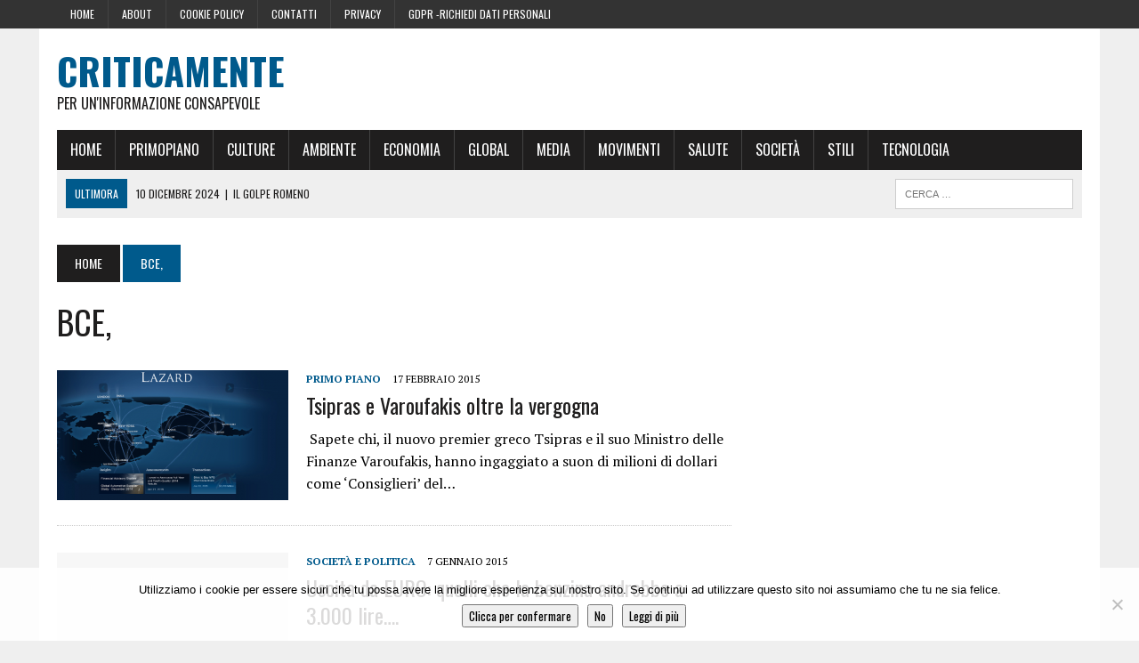

--- FILE ---
content_type: text/html; charset=UTF-8
request_url: https://www.criticamente.it/tag/bce/
body_size: 10231
content:
<!DOCTYPE html>
<html class="no-js" lang="it-IT">
<head>
<meta charset="UTF-8">
<meta name="viewport" content="width=device-width, initial-scale=1.0">
<link rel="profile" href="https://gmpg.org/xfn/11" />
<link rel="pingback" href="https://www.criticamente.it/xmlrpc.php" />
<title>BCE, &#8211; Criticamente</title>
<meta name='robots' content='max-image-preview:large' />
<link rel='dns-prefetch' href='//fonts.googleapis.com' />
<link rel="alternate" type="application/rss+xml" title="Criticamente &raquo; Feed" href="https://www.criticamente.it/feed/" />
<link rel="alternate" type="application/rss+xml" title="Criticamente &raquo; Feed dei commenti" href="https://www.criticamente.it/comments/feed/" />
<link rel="alternate" type="application/rss+xml" title="Criticamente &raquo; BCE, Feed del tag" href="https://www.criticamente.it/tag/bce/feed/" />
<style id='wp-img-auto-sizes-contain-inline-css' type='text/css'>
img:is([sizes=auto i],[sizes^="auto," i]){contain-intrinsic-size:3000px 1500px}
/*# sourceURL=wp-img-auto-sizes-contain-inline-css */
</style>
<style id='wp-emoji-styles-inline-css' type='text/css'>

	img.wp-smiley, img.emoji {
		display: inline !important;
		border: none !important;
		box-shadow: none !important;
		height: 1em !important;
		width: 1em !important;
		margin: 0 0.07em !important;
		vertical-align: -0.1em !important;
		background: none !important;
		padding: 0 !important;
	}
/*# sourceURL=wp-emoji-styles-inline-css */
</style>
<style id='wp-block-library-inline-css' type='text/css'>
:root{--wp-block-synced-color:#7a00df;--wp-block-synced-color--rgb:122,0,223;--wp-bound-block-color:var(--wp-block-synced-color);--wp-editor-canvas-background:#ddd;--wp-admin-theme-color:#007cba;--wp-admin-theme-color--rgb:0,124,186;--wp-admin-theme-color-darker-10:#006ba1;--wp-admin-theme-color-darker-10--rgb:0,107,160.5;--wp-admin-theme-color-darker-20:#005a87;--wp-admin-theme-color-darker-20--rgb:0,90,135;--wp-admin-border-width-focus:2px}@media (min-resolution:192dpi){:root{--wp-admin-border-width-focus:1.5px}}.wp-element-button{cursor:pointer}:root .has-very-light-gray-background-color{background-color:#eee}:root .has-very-dark-gray-background-color{background-color:#313131}:root .has-very-light-gray-color{color:#eee}:root .has-very-dark-gray-color{color:#313131}:root .has-vivid-green-cyan-to-vivid-cyan-blue-gradient-background{background:linear-gradient(135deg,#00d084,#0693e3)}:root .has-purple-crush-gradient-background{background:linear-gradient(135deg,#34e2e4,#4721fb 50%,#ab1dfe)}:root .has-hazy-dawn-gradient-background{background:linear-gradient(135deg,#faaca8,#dad0ec)}:root .has-subdued-olive-gradient-background{background:linear-gradient(135deg,#fafae1,#67a671)}:root .has-atomic-cream-gradient-background{background:linear-gradient(135deg,#fdd79a,#004a59)}:root .has-nightshade-gradient-background{background:linear-gradient(135deg,#330968,#31cdcf)}:root .has-midnight-gradient-background{background:linear-gradient(135deg,#020381,#2874fc)}:root{--wp--preset--font-size--normal:16px;--wp--preset--font-size--huge:42px}.has-regular-font-size{font-size:1em}.has-larger-font-size{font-size:2.625em}.has-normal-font-size{font-size:var(--wp--preset--font-size--normal)}.has-huge-font-size{font-size:var(--wp--preset--font-size--huge)}.has-text-align-center{text-align:center}.has-text-align-left{text-align:left}.has-text-align-right{text-align:right}.has-fit-text{white-space:nowrap!important}#end-resizable-editor-section{display:none}.aligncenter{clear:both}.items-justified-left{justify-content:flex-start}.items-justified-center{justify-content:center}.items-justified-right{justify-content:flex-end}.items-justified-space-between{justify-content:space-between}.screen-reader-text{border:0;clip-path:inset(50%);height:1px;margin:-1px;overflow:hidden;padding:0;position:absolute;width:1px;word-wrap:normal!important}.screen-reader-text:focus{background-color:#ddd;clip-path:none;color:#444;display:block;font-size:1em;height:auto;left:5px;line-height:normal;padding:15px 23px 14px;text-decoration:none;top:5px;width:auto;z-index:100000}html :where(.has-border-color){border-style:solid}html :where([style*=border-top-color]){border-top-style:solid}html :where([style*=border-right-color]){border-right-style:solid}html :where([style*=border-bottom-color]){border-bottom-style:solid}html :where([style*=border-left-color]){border-left-style:solid}html :where([style*=border-width]){border-style:solid}html :where([style*=border-top-width]){border-top-style:solid}html :where([style*=border-right-width]){border-right-style:solid}html :where([style*=border-bottom-width]){border-bottom-style:solid}html :where([style*=border-left-width]){border-left-style:solid}html :where(img[class*=wp-image-]){height:auto;max-width:100%}:where(figure){margin:0 0 1em}html :where(.is-position-sticky){--wp-admin--admin-bar--position-offset:var(--wp-admin--admin-bar--height,0px)}@media screen and (max-width:600px){html :where(.is-position-sticky){--wp-admin--admin-bar--position-offset:0px}}

/*# sourceURL=wp-block-library-inline-css */
</style><style id='global-styles-inline-css' type='text/css'>
:root{--wp--preset--aspect-ratio--square: 1;--wp--preset--aspect-ratio--4-3: 4/3;--wp--preset--aspect-ratio--3-4: 3/4;--wp--preset--aspect-ratio--3-2: 3/2;--wp--preset--aspect-ratio--2-3: 2/3;--wp--preset--aspect-ratio--16-9: 16/9;--wp--preset--aspect-ratio--9-16: 9/16;--wp--preset--color--black: #000000;--wp--preset--color--cyan-bluish-gray: #abb8c3;--wp--preset--color--white: #ffffff;--wp--preset--color--pale-pink: #f78da7;--wp--preset--color--vivid-red: #cf2e2e;--wp--preset--color--luminous-vivid-orange: #ff6900;--wp--preset--color--luminous-vivid-amber: #fcb900;--wp--preset--color--light-green-cyan: #7bdcb5;--wp--preset--color--vivid-green-cyan: #00d084;--wp--preset--color--pale-cyan-blue: #8ed1fc;--wp--preset--color--vivid-cyan-blue: #0693e3;--wp--preset--color--vivid-purple: #9b51e0;--wp--preset--gradient--vivid-cyan-blue-to-vivid-purple: linear-gradient(135deg,rgb(6,147,227) 0%,rgb(155,81,224) 100%);--wp--preset--gradient--light-green-cyan-to-vivid-green-cyan: linear-gradient(135deg,rgb(122,220,180) 0%,rgb(0,208,130) 100%);--wp--preset--gradient--luminous-vivid-amber-to-luminous-vivid-orange: linear-gradient(135deg,rgb(252,185,0) 0%,rgb(255,105,0) 100%);--wp--preset--gradient--luminous-vivid-orange-to-vivid-red: linear-gradient(135deg,rgb(255,105,0) 0%,rgb(207,46,46) 100%);--wp--preset--gradient--very-light-gray-to-cyan-bluish-gray: linear-gradient(135deg,rgb(238,238,238) 0%,rgb(169,184,195) 100%);--wp--preset--gradient--cool-to-warm-spectrum: linear-gradient(135deg,rgb(74,234,220) 0%,rgb(151,120,209) 20%,rgb(207,42,186) 40%,rgb(238,44,130) 60%,rgb(251,105,98) 80%,rgb(254,248,76) 100%);--wp--preset--gradient--blush-light-purple: linear-gradient(135deg,rgb(255,206,236) 0%,rgb(152,150,240) 100%);--wp--preset--gradient--blush-bordeaux: linear-gradient(135deg,rgb(254,205,165) 0%,rgb(254,45,45) 50%,rgb(107,0,62) 100%);--wp--preset--gradient--luminous-dusk: linear-gradient(135deg,rgb(255,203,112) 0%,rgb(199,81,192) 50%,rgb(65,88,208) 100%);--wp--preset--gradient--pale-ocean: linear-gradient(135deg,rgb(255,245,203) 0%,rgb(182,227,212) 50%,rgb(51,167,181) 100%);--wp--preset--gradient--electric-grass: linear-gradient(135deg,rgb(202,248,128) 0%,rgb(113,206,126) 100%);--wp--preset--gradient--midnight: linear-gradient(135deg,rgb(2,3,129) 0%,rgb(40,116,252) 100%);--wp--preset--font-size--small: 13px;--wp--preset--font-size--medium: 20px;--wp--preset--font-size--large: 36px;--wp--preset--font-size--x-large: 42px;--wp--preset--spacing--20: 0.44rem;--wp--preset--spacing--30: 0.67rem;--wp--preset--spacing--40: 1rem;--wp--preset--spacing--50: 1.5rem;--wp--preset--spacing--60: 2.25rem;--wp--preset--spacing--70: 3.38rem;--wp--preset--spacing--80: 5.06rem;--wp--preset--shadow--natural: 6px 6px 9px rgba(0, 0, 0, 0.2);--wp--preset--shadow--deep: 12px 12px 50px rgba(0, 0, 0, 0.4);--wp--preset--shadow--sharp: 6px 6px 0px rgba(0, 0, 0, 0.2);--wp--preset--shadow--outlined: 6px 6px 0px -3px rgb(255, 255, 255), 6px 6px rgb(0, 0, 0);--wp--preset--shadow--crisp: 6px 6px 0px rgb(0, 0, 0);}:where(.is-layout-flex){gap: 0.5em;}:where(.is-layout-grid){gap: 0.5em;}body .is-layout-flex{display: flex;}.is-layout-flex{flex-wrap: wrap;align-items: center;}.is-layout-flex > :is(*, div){margin: 0;}body .is-layout-grid{display: grid;}.is-layout-grid > :is(*, div){margin: 0;}:where(.wp-block-columns.is-layout-flex){gap: 2em;}:where(.wp-block-columns.is-layout-grid){gap: 2em;}:where(.wp-block-post-template.is-layout-flex){gap: 1.25em;}:where(.wp-block-post-template.is-layout-grid){gap: 1.25em;}.has-black-color{color: var(--wp--preset--color--black) !important;}.has-cyan-bluish-gray-color{color: var(--wp--preset--color--cyan-bluish-gray) !important;}.has-white-color{color: var(--wp--preset--color--white) !important;}.has-pale-pink-color{color: var(--wp--preset--color--pale-pink) !important;}.has-vivid-red-color{color: var(--wp--preset--color--vivid-red) !important;}.has-luminous-vivid-orange-color{color: var(--wp--preset--color--luminous-vivid-orange) !important;}.has-luminous-vivid-amber-color{color: var(--wp--preset--color--luminous-vivid-amber) !important;}.has-light-green-cyan-color{color: var(--wp--preset--color--light-green-cyan) !important;}.has-vivid-green-cyan-color{color: var(--wp--preset--color--vivid-green-cyan) !important;}.has-pale-cyan-blue-color{color: var(--wp--preset--color--pale-cyan-blue) !important;}.has-vivid-cyan-blue-color{color: var(--wp--preset--color--vivid-cyan-blue) !important;}.has-vivid-purple-color{color: var(--wp--preset--color--vivid-purple) !important;}.has-black-background-color{background-color: var(--wp--preset--color--black) !important;}.has-cyan-bluish-gray-background-color{background-color: var(--wp--preset--color--cyan-bluish-gray) !important;}.has-white-background-color{background-color: var(--wp--preset--color--white) !important;}.has-pale-pink-background-color{background-color: var(--wp--preset--color--pale-pink) !important;}.has-vivid-red-background-color{background-color: var(--wp--preset--color--vivid-red) !important;}.has-luminous-vivid-orange-background-color{background-color: var(--wp--preset--color--luminous-vivid-orange) !important;}.has-luminous-vivid-amber-background-color{background-color: var(--wp--preset--color--luminous-vivid-amber) !important;}.has-light-green-cyan-background-color{background-color: var(--wp--preset--color--light-green-cyan) !important;}.has-vivid-green-cyan-background-color{background-color: var(--wp--preset--color--vivid-green-cyan) !important;}.has-pale-cyan-blue-background-color{background-color: var(--wp--preset--color--pale-cyan-blue) !important;}.has-vivid-cyan-blue-background-color{background-color: var(--wp--preset--color--vivid-cyan-blue) !important;}.has-vivid-purple-background-color{background-color: var(--wp--preset--color--vivid-purple) !important;}.has-black-border-color{border-color: var(--wp--preset--color--black) !important;}.has-cyan-bluish-gray-border-color{border-color: var(--wp--preset--color--cyan-bluish-gray) !important;}.has-white-border-color{border-color: var(--wp--preset--color--white) !important;}.has-pale-pink-border-color{border-color: var(--wp--preset--color--pale-pink) !important;}.has-vivid-red-border-color{border-color: var(--wp--preset--color--vivid-red) !important;}.has-luminous-vivid-orange-border-color{border-color: var(--wp--preset--color--luminous-vivid-orange) !important;}.has-luminous-vivid-amber-border-color{border-color: var(--wp--preset--color--luminous-vivid-amber) !important;}.has-light-green-cyan-border-color{border-color: var(--wp--preset--color--light-green-cyan) !important;}.has-vivid-green-cyan-border-color{border-color: var(--wp--preset--color--vivid-green-cyan) !important;}.has-pale-cyan-blue-border-color{border-color: var(--wp--preset--color--pale-cyan-blue) !important;}.has-vivid-cyan-blue-border-color{border-color: var(--wp--preset--color--vivid-cyan-blue) !important;}.has-vivid-purple-border-color{border-color: var(--wp--preset--color--vivid-purple) !important;}.has-vivid-cyan-blue-to-vivid-purple-gradient-background{background: var(--wp--preset--gradient--vivid-cyan-blue-to-vivid-purple) !important;}.has-light-green-cyan-to-vivid-green-cyan-gradient-background{background: var(--wp--preset--gradient--light-green-cyan-to-vivid-green-cyan) !important;}.has-luminous-vivid-amber-to-luminous-vivid-orange-gradient-background{background: var(--wp--preset--gradient--luminous-vivid-amber-to-luminous-vivid-orange) !important;}.has-luminous-vivid-orange-to-vivid-red-gradient-background{background: var(--wp--preset--gradient--luminous-vivid-orange-to-vivid-red) !important;}.has-very-light-gray-to-cyan-bluish-gray-gradient-background{background: var(--wp--preset--gradient--very-light-gray-to-cyan-bluish-gray) !important;}.has-cool-to-warm-spectrum-gradient-background{background: var(--wp--preset--gradient--cool-to-warm-spectrum) !important;}.has-blush-light-purple-gradient-background{background: var(--wp--preset--gradient--blush-light-purple) !important;}.has-blush-bordeaux-gradient-background{background: var(--wp--preset--gradient--blush-bordeaux) !important;}.has-luminous-dusk-gradient-background{background: var(--wp--preset--gradient--luminous-dusk) !important;}.has-pale-ocean-gradient-background{background: var(--wp--preset--gradient--pale-ocean) !important;}.has-electric-grass-gradient-background{background: var(--wp--preset--gradient--electric-grass) !important;}.has-midnight-gradient-background{background: var(--wp--preset--gradient--midnight) !important;}.has-small-font-size{font-size: var(--wp--preset--font-size--small) !important;}.has-medium-font-size{font-size: var(--wp--preset--font-size--medium) !important;}.has-large-font-size{font-size: var(--wp--preset--font-size--large) !important;}.has-x-large-font-size{font-size: var(--wp--preset--font-size--x-large) !important;}
/*# sourceURL=global-styles-inline-css */
</style>

<style id='classic-theme-styles-inline-css' type='text/css'>
/*! This file is auto-generated */
.wp-block-button__link{color:#fff;background-color:#32373c;border-radius:9999px;box-shadow:none;text-decoration:none;padding:calc(.667em + 2px) calc(1.333em + 2px);font-size:1.125em}.wp-block-file__button{background:#32373c;color:#fff;text-decoration:none}
/*# sourceURL=/wp-includes/css/classic-themes.min.css */
</style>
<link rel='stylesheet' id='cookie-notice-front-css' href='https://www.criticamente.it/wp-content/plugins/cookie-notice/css/front.min.css?ver=2.5.11' type='text/css' media='all' />
<link rel='stylesheet' id='mh-style-css' href='https://www.criticamente.it/wp-content/themes/mh_newsdesk/style.css?ver=1.2.2' type='text/css' media='all' />
<link rel='stylesheet' id='mh-font-awesome-css' href='https://www.criticamente.it/wp-content/themes/mh_newsdesk/includes/font-awesome.min.css' type='text/css' media='all' />
<link rel='stylesheet' id='mh-google-fonts-css' href='https://fonts.googleapis.com/css?family=PT+Serif:300,400,400italic,600,700%7cOswald:300,400,400italic,600,700' type='text/css' media='all' />
<script type="text/javascript" id="cookie-notice-front-js-before">
/* <![CDATA[ */
var cnArgs = {"ajaxUrl":"https:\/\/www.criticamente.it\/wp-admin\/admin-ajax.php","nonce":"a246ec3c4e","hideEffect":"none","position":"bottom","onScroll":false,"onScrollOffset":100,"onClick":true,"cookieName":"cookie_notice_accepted","cookieTime":2592000,"cookieTimeRejected":2592000,"globalCookie":false,"redirection":false,"cache":true,"revokeCookies":false,"revokeCookiesOpt":"automatic"};

//# sourceURL=cookie-notice-front-js-before
/* ]]> */
</script>
<script type="text/javascript" src="https://www.criticamente.it/wp-content/plugins/cookie-notice/js/front.min.js?ver=2.5.11" id="cookie-notice-front-js"></script>
<script type="text/javascript" src="https://www.criticamente.it/wp-includes/js/jquery/jquery.min.js?ver=3.7.1" id="jquery-core-js"></script>
<script type="text/javascript" src="https://www.criticamente.it/wp-includes/js/jquery/jquery-migrate.min.js?ver=3.4.1" id="jquery-migrate-js"></script>
<script type="text/javascript" src="https://www.criticamente.it/wp-content/themes/mh_newsdesk/js/scripts.js?ver=6.9" id="mh-scripts-js"></script>
<link rel="https://api.w.org/" href="https://www.criticamente.it/wp-json/" /><link rel="alternate" title="JSON" type="application/json" href="https://www.criticamente.it/wp-json/wp/v2/tags/23" /><link rel="EditURI" type="application/rsd+xml" title="RSD" href="https://www.criticamente.it/xmlrpc.php?rsd" />
<meta name="generator" content="WordPress 6.9" />

<!-- This site is using AdRotate v5.17.2 to display their advertisements - https://ajdg.solutions/ -->
<!-- AdRotate CSS -->
<style type="text/css" media="screen">
	.g { margin:0px; padding:0px; overflow:hidden; line-height:1; zoom:1; }
	.g img { height:auto; }
	.g-col { position:relative; float:left; }
	.g-col:first-child { margin-left: 0; }
	.g-col:last-child { margin-right: 0; }
	@media only screen and (max-width: 480px) {
		.g-col, .g-dyn, .g-single { width:100%; margin-left:0; margin-right:0; }
	}
</style>
<!-- /AdRotate CSS -->

<!--[if lt IE 9]>
<script src="https://www.criticamente.it/wp-content/themes/mh_newsdesk/js/css3-mediaqueries.js"></script>
<![endif]-->
<script async src="//pagead2.googlesyndication.com/pagead/js/adsbygoogle.js"></script>
<script>
  (adsbygoogle = window.adsbygoogle || []).push({
    google_ad_client: "ca-pub-2877352894038279",
    enable_page_level_ads: true
  });
</script>
</head>
<body data-rsssl=1 class="archive tag tag-bce tag-23 wp-theme-mh_newsdesk cookies-not-set mh-right-sb">
	<div class="header-top">
		<div class="wrapper-inner clearfix">
							<nav class="header-nav clearfix">
					<div class="menu-topmenu-container"><ul id="menu-topmenu" class="menu"><li id="menu-item-20405" class="menu-item menu-item-type-post_type menu-item-object-page menu-item-home menu-item-20405"><a href="https://www.criticamente.it/">Home</a></li>
<li id="menu-item-20406" class="menu-item menu-item-type-taxonomy menu-item-object-category menu-item-20406"><a href="https://www.criticamente.it/category/pagine/">About</a></li>
<li id="menu-item-20403" class="menu-item menu-item-type-post_type menu-item-object-page menu-item-20403"><a href="https://www.criticamente.it/cookie-policy/">Cookie Policy</a></li>
<li id="menu-item-20404" class="menu-item menu-item-type-post_type menu-item-object-page menu-item-20404"><a href="https://www.criticamente.it/contatti/">Contatti</a></li>
<li id="menu-item-20797" class="menu-item menu-item-type-post_type menu-item-object-page menu-item-20797"><a href="https://www.criticamente.it/privacy/">Privacy</a></li>
<li id="menu-item-20798" class="menu-item menu-item-type-post_type menu-item-object-page menu-item-20798"><a href="https://www.criticamente.it/gdpr-richiedi-dati-personali/">GDPR -Richiedi dati personali</a></li>
</ul></div>				</nav>
								</div>
	</div>
<div id="mh-wrapper">
<header class="mh-header">
	<div class="header-wrap clearfix">
				<div class="mh-col mh-1-3 header-logo">
			<a href="https://www.criticamente.it/" title="Criticamente" rel="home">
<div class="logo-wrap" role="banner">
<div class="logo">
<h1 class="logo-title">Criticamente</h1>
<h2 class="logo-tagline">per un&#039;informazione consapevole</h2>
</div>
</div>
</a>
		</div>
		<aside id="adrotate_widgets-7" class="mh-col mh-2-3 adrotate_widgets"><div class="header-ad"><!-- O non ci sono banner, sono disabilitati o nessuno qualificato per questa posizione! --></div></aside>	</div>
	<div class="header-menu clearfix">
		<nav class="main-nav clearfix">
			<div class="menu-mainmenu-container"><ul id="menu-mainmenu" class="menu"><li id="menu-item-13779" class="menu-item menu-item-type-custom menu-item-object-custom menu-item-home menu-item-13779"><a href="https://www.criticamente.it">Home</a></li>
<li id="menu-item-13780" class="menu-item menu-item-type-taxonomy menu-item-object-category menu-item-13780"><a href="https://www.criticamente.it/category/news/primo-piano/">Primopiano</a></li>
<li id="menu-item-13781" class="menu-item menu-item-type-taxonomy menu-item-object-category menu-item-13781"><a href="https://www.criticamente.it/category/news/culture/">Culture</a></li>
<li id="menu-item-13782" class="menu-item menu-item-type-taxonomy menu-item-object-category menu-item-13782"><a href="https://www.criticamente.it/category/news/ambiente/">Ambiente</a></li>
<li id="menu-item-13783" class="menu-item menu-item-type-taxonomy menu-item-object-category menu-item-13783"><a href="https://www.criticamente.it/category/news/economia-e-finanza/">Economia</a></li>
<li id="menu-item-13784" class="menu-item menu-item-type-taxonomy menu-item-object-category menu-item-13784"><a href="https://www.criticamente.it/category/news/globalizzazione/">Global</a></li>
<li id="menu-item-13785" class="menu-item menu-item-type-taxonomy menu-item-object-category menu-item-13785"><a href="https://www.criticamente.it/category/news/informazione-e-media/">Media</a></li>
<li id="menu-item-13786" class="menu-item menu-item-type-taxonomy menu-item-object-category menu-item-13786"><a href="https://www.criticamente.it/category/news/movimenti-e-campagne/">Movimenti</a></li>
<li id="menu-item-13787" class="menu-item menu-item-type-taxonomy menu-item-object-category menu-item-13787"><a href="https://www.criticamente.it/category/news/salute/">Salute</a></li>
<li id="menu-item-13788" class="menu-item menu-item-type-taxonomy menu-item-object-category menu-item-13788"><a href="https://www.criticamente.it/category/news/societa-e-politica/">Società</a></li>
<li id="menu-item-13789" class="menu-item menu-item-type-taxonomy menu-item-object-category menu-item-13789"><a href="https://www.criticamente.it/category/news/stili-di-vita/">Stili</a></li>
<li id="menu-item-13790" class="menu-item menu-item-type-taxonomy menu-item-object-category menu-item-13790"><a href="https://www.criticamente.it/category/news/tecnologia/">Tecnologia</a></li>
</ul></div>		</nav>
		<div class="header-sub clearfix">
							<div id="ticker" class="news-ticker mh-col mh-2-3 clearfix">
			<span class="ticker-title">
			Ultimora		</span>
		<ul class="ticker-content">			<li class="ticker-item">
				<a class="ticker-item-link" href="https://www.criticamente.it/2024/12/10/il-golpe-romeno/" title="IL GOLPE ROMENO">
					<span class="ticker-item-date">10 Dicembre 2024</span>
					<span class="ticker-item-separator">|</span>
					<span class="ticker-item-title">IL GOLPE ROMENO</span>
				</a>
			</li>			<li class="ticker-item">
				<a class="ticker-item-link" href="https://www.criticamente.it/2024/10/16/la-germania-pensa-alla-fine-dellausterita-leuro-alla-fine-del-suo-ciclo/" title="La Germania pensa alla fine dell’austerità: l’euro alla fine del suo ciclo">
					<span class="ticker-item-date">16 Ottobre 2024</span>
					<span class="ticker-item-separator">|</span>
					<span class="ticker-item-title">La Germania pensa alla fine dell’austerità: l’euro alla fine del suo ciclo</span>
				</a>
			</li>			<li class="ticker-item">
				<a class="ticker-item-link" href="https://www.criticamente.it/2024/08/29/le-pressioni-della-casa-bianca-per-la-censura-sul-web/" title="Le pressioni della Casa Bianca per la censura sul web">
					<span class="ticker-item-date">29 Agosto 2024</span>
					<span class="ticker-item-separator">|</span>
					<span class="ticker-item-title">Le pressioni della Casa Bianca per la censura sul web</span>
				</a>
			</li>			<li class="ticker-item">
				<a class="ticker-item-link" href="https://www.criticamente.it/2024/07/21/emerge-il-contorno-di-un-complotto-nellattentato-a-trump/" title="Emerge il contorno di un complotto nell&#8217;attentato a Trump">
					<span class="ticker-item-date">21 Luglio 2024</span>
					<span class="ticker-item-separator">|</span>
					<span class="ticker-item-title">Emerge il contorno di un complotto nell&#8217;attentato a Trump</span>
				</a>
			</li>			<li class="ticker-item">
				<a class="ticker-item-link" href="https://www.criticamente.it/2024/05/25/commissione-ue-soldi-a-pioggia-ai-media-italiani-i-finanziamenti-segreti/" title="Commissione UE, soldi a pioggia ai media italiani: i finanziamenti segreti">
					<span class="ticker-item-date">25 Maggio 2024</span>
					<span class="ticker-item-separator">|</span>
					<span class="ticker-item-title">Commissione UE, soldi a pioggia ai media italiani: i finanziamenti segreti</span>
				</a>
			</li>	</ul>
</div>						<aside class="mh-col mh-1-3 header-search">
				<form role="search" method="get" class="search-form" action="https://www.criticamente.it/">
				<label>
					<span class="screen-reader-text">Ricerca per:</span>
					<input type="search" class="search-field" placeholder="Cerca &hellip;" value="" name="s" />
				</label>
				<input type="submit" class="search-submit" value="Cerca" />
			</form>			</aside>
		</div>
	</div>
</header><div class="mh-section mh-group">
	<div id="main-content" class="mh-loop"><nav class="breadcrumb"><span itemscope itemtype="http://data-vocabulary.org/Breadcrumb"><a href="https://www.criticamente.it" itemprop="url" class="bc-home"><span itemprop="title">Home</span></a></span> <span class="bc-text">BCE,</span></nav>
<h1 class="page-title">BCE,</h1>
<article class="content-list clearfix post-13567 post type-post status-publish format-standard has-post-thumbnail hentry category-primo-piano tag-bce tag-bcelazard tag-deutsche-bank tag-iif tag-jpmorgan tag-troika tag-tsipras tag-varoufakis">
	<div class="content-thumb content-list-thumb">
		<a href="https://www.criticamente.it/2015/02/17/tsipras-e-varoufakis-oltre-la-vergogna/" title="Tsipras e Varoufakis oltre la vergogna"><img width="260" height="146" src="https://www.criticamente.it/wp-content/uploads/2016/01/lazard-tsipras-lafazanis-varoufakis-kentrinews.gr_-702x336-260x146.png" class="attachment-content-list size-content-list wp-post-image" alt="" decoding="async" srcset="https://www.criticamente.it/wp-content/uploads/2016/01/lazard-tsipras-lafazanis-varoufakis-kentrinews.gr_-702x336-260x146.png 260w, https://www.criticamente.it/wp-content/uploads/2016/01/lazard-tsipras-lafazanis-varoufakis-kentrinews.gr_-702x336-180x101.png 180w, https://www.criticamente.it/wp-content/uploads/2016/01/lazard-tsipras-lafazanis-varoufakis-kentrinews.gr_-702x336-373x210.png 373w, https://www.criticamente.it/wp-content/uploads/2016/01/lazard-tsipras-lafazanis-varoufakis-kentrinews.gr_-702x336-120x67.png 120w" sizes="(max-width: 260px) 100vw, 260px" />		</a>
	</div>
	<header class="content-list-header">
		<p class="entry-meta">
<span class="entry-meta-cats"><a href="https://www.criticamente.it/category/news/primo-piano/" rel="category tag">Primo piano</a></span>
<span class="entry-meta-date updated">17 Febbraio 2015</span>
</p>
		<h3 class="entry-title content-list-title">
			<a href="https://www.criticamente.it/2015/02/17/tsipras-e-varoufakis-oltre-la-vergogna/" title="Tsipras e Varoufakis oltre la vergogna" rel="bookmark">
				Tsipras e Varoufakis oltre la vergogna			</a>
		</h3>
	</header>
	<div class="content-list-excerpt">
		<p> Sapete chi, il nuovo premier greco Tsipras e il suo Ministro delle Finanze Varoufakis, hanno ingaggiato a suon di milioni di dollari come ‘Consiglieri’ del&#8230;</p>
	</div>
</article>
<hr class="mh-separator content-list-separator"><article class="content-list clearfix post-13506 post type-post status-publish format-standard hentry category-societa-e-politica tag-alberto-bagnai tag-bce tag-draghi tag-ue tag-uscita-dalleuro">
	<div class="content-thumb content-list-thumb">
		<a href="https://www.criticamente.it/2015/01/07/uscita-da-euro-quelli-che-la-benzina-andrebbe-a-3-000-lire/" title="Uscita da EURO: quelli che la benzina andrebbe a 3.000 lire&#8230;."><img class="mh-image-placeholder" src="https://www.criticamente.it/wp-content/themes/mh_newsdesk/images/placeholder-content-list.jpg" alt="No Picture" />		</a>
	</div>
	<header class="content-list-header">
		<p class="entry-meta">
<span class="entry-meta-cats"><a href="https://www.criticamente.it/category/news/societa-e-politica/" rel="category tag">Società e politica</a></span>
<span class="entry-meta-date updated">7 Gennaio 2015</span>
</p>
		<h3 class="entry-title content-list-title">
			<a href="https://www.criticamente.it/2015/01/07/uscita-da-euro-quelli-che-la-benzina-andrebbe-a-3-000-lire/" title="Uscita da EURO: quelli che la benzina andrebbe a 3.000 lire&#8230;." rel="bookmark">
				Uscita da EURO: quelli che la benzina andrebbe a 3.000 lire&#8230;.			</a>
		</h3>
	</header>
	<div class="content-list-excerpt">
		<p>&#8221; &#8230; Dovete cacciarvelo in testa: non è mai esistito un sistema monetario rigido come l’euro, ed è per questo che l’euro crollerà. Volete aiutarci&#8230;</p>
	</div>
</article>
<hr class="mh-separator content-list-separator">	</div>
	<aside class="mh-sidebar">
	</aside></div>
</div>
<footer class="mh-footer">
		<div class="wrapper-inner clearfix">
					<div class="mh-section mh-group footer-widgets">
									<div class="mh-col mh-1-3 footer-1">
						<div id="nav_menu-2" class="footer-widget widget_nav_menu"><div class="menu-info-container"><ul id="menu-info" class="menu"><li id="menu-item-20168" class="menu-item menu-item-type-taxonomy menu-item-object-category menu-item-20168"><a href="https://www.criticamente.it/category/pagine/">About</a></li>
</ul></div></div><div id="text-5" class="footer-widget widget_text">			<div class="textwidget">Criticamente, per un'informazione consapevole. Testata on line indipendente - aut. Tribunale PD n. 1887 del 11/05/2004. I contenuti del portale sono disponibili secondo la licenza Creative Commons (alcuni diritti riservati). Le foto presenti su criticamente.it sono prese in larga parte da internet e quindi valutate di pubblico dominio. Se i soggetti o gli autori avessero qualcosa in contrario alla pubblicazione, non avranno che da segnalarlo alla redazione (info (at) criticamente.it) che provvederà prontamente alla rimozione delle immagini utilizzate. 
Tutti i contenuti, quali, il testo, la grafica, le immagini e le informazioni presenti all'interno di questo sito sono con licenza Creative Commons Attribuzione - Non commerciale 2.5 Italia (CC BY-NC 2.5), eccetto dove diversamente specificato. Ogni prodotto, logo o società menzionati in questo sito sono marchi dei rispettivi proprietari o titolari e possono essere protetti da brevetti e/o copyright concessi o registrati dalle autorità preposte.
Navigando questo sito accetti l'uso di Cookies e altri sistemi funzionali all'analisi del traffico e al funzionamento del sito web, puoi negare il consenso tramite le impostazioni del tuo browser. </div>
		</div>					</div>
													<div class="mh-col mh-1-3 footer-2">
						<div id="mh_newsdesk_custom_pages-2" class="footer-widget mh_newsdesk_custom_pages">			<div class="mh-cp-widget clearfix">						<article class="cp-wrap cp-small clearfix">
							<div class="cp-thumb-small">
								<a href="https://www.criticamente.it/contatti/" title="Contatti"><img width="120" height="67" src="https://www.criticamente.it/wp-content/uploads/2016/01/0-147-120x67.jpg" class="attachment-cp-thumb-small size-cp-thumb-small wp-post-image" alt="" decoding="async" loading="lazy" />								</a>
							</div>
							<h3 class="cp-title-small">
								<a href="https://www.criticamente.it/contatti/" title="Contatti" rel="bookmark">
									Contatti								</a>
							</h3>
						</article>
						<hr class="mh-separator">        	</div></div>					</div>
													<div class="mh-col mh-1-3 footer-3">
						<div id="mh_newsdesk_recent_posts-2" class="footer-widget mh_newsdesk_recent_posts"><h5 class="widget-title">Ultime</h5>			<ul class="mh-rp-widget widget-list">					<li class="rp-widget-item">
						<a href="https://www.criticamente.it/2024/12/10/il-golpe-romeno/" title="IL GOLPE ROMENO" rel="bookmark">
							IL GOLPE ROMENO						</a>
					</li>					<li class="rp-widget-item">
						<a href="https://www.criticamente.it/2024/10/16/la-germania-pensa-alla-fine-dellausterita-leuro-alla-fine-del-suo-ciclo/" title="La Germania pensa alla fine dell’austerità: l’euro alla fine del suo ciclo" rel="bookmark">
							La Germania pensa alla fine dell’austerità: l’euro alla fine del suo ciclo						</a>
					</li>					<li class="rp-widget-item">
						<a href="https://www.criticamente.it/2024/08/29/le-pressioni-della-casa-bianca-per-la-censura-sul-web/" title="Le pressioni della Casa Bianca per la censura sul web" rel="bookmark">
							Le pressioni della Casa Bianca per la censura sul web						</a>
					</li>					<li class="rp-widget-item">
						<a href="https://www.criticamente.it/2024/07/21/emerge-il-contorno-di-un-complotto-nellattentato-a-trump/" title="Emerge il contorno di un complotto nell&#8217;attentato a Trump" rel="bookmark">
							Emerge il contorno di un complotto nell&#8217;attentato a Trump						</a>
					</li>					<li class="rp-widget-item">
						<a href="https://www.criticamente.it/2024/05/25/commissione-ue-soldi-a-pioggia-ai-media-italiani-i-finanziamenti-segreti/" title="Commissione UE, soldi a pioggia ai media italiani: i finanziamenti segreti" rel="bookmark">
							Commissione UE, soldi a pioggia ai media italiani: i finanziamenti segreti						</a>
					</li>			</ul></div>					</div>
							</div>
			</div>
	<div class="footer-bottom">
		<div class="wrapper-inner clearfix">
							<nav class="footer-nav clearfix">
					<div class="menu-info-container"><ul id="menu-info-1" class="menu"><li class="menu-item menu-item-type-taxonomy menu-item-object-category menu-item-20168"><a href="https://www.criticamente.it/category/pagine/">About</a></li>
</ul></div>				</nav>
						<div class="copyright-wrap">
				<p class="copyright">
					Criticamente				</p>
			</div>
		</div>
	</div>
</footer>
<script type="speculationrules">
{"prefetch":[{"source":"document","where":{"and":[{"href_matches":"/*"},{"not":{"href_matches":["/wp-*.php","/wp-admin/*","/wp-content/uploads/*","/wp-content/*","/wp-content/plugins/*","/wp-content/themes/mh_newsdesk/*","/*\\?(.+)"]}},{"not":{"selector_matches":"a[rel~=\"nofollow\"]"}},{"not":{"selector_matches":".no-prefetch, .no-prefetch a"}}]},"eagerness":"conservative"}]}
</script>
			<div id="fb-root"></div>
			<script>
				(function(d, s, id){
					var js, fjs = d.getElementsByTagName(s)[0];
					if (d.getElementById(id)) return;
					js = d.createElement(s); js.id = id;
					js.src = "//connect.facebook.net/it_IT/sdk.js#xfbml=1&version=v2.3";
					fjs.parentNode.insertBefore(js, fjs);
				}(document, 'script', 'facebook-jssdk'));
			</script> <script type="text/javascript" id="adrotate-clicker-js-extra">
/* <![CDATA[ */
var click_object = {"ajax_url":"https://www.criticamente.it/wp-admin/admin-ajax.php"};
//# sourceURL=adrotate-clicker-js-extra
/* ]]> */
</script>
<script type="text/javascript" src="https://www.criticamente.it/wp-content/plugins/adrotate/library/jquery.clicker.js" id="adrotate-clicker-js"></script>
<script id="wp-emoji-settings" type="application/json">
{"baseUrl":"https://s.w.org/images/core/emoji/17.0.2/72x72/","ext":".png","svgUrl":"https://s.w.org/images/core/emoji/17.0.2/svg/","svgExt":".svg","source":{"concatemoji":"https://www.criticamente.it/wp-includes/js/wp-emoji-release.min.js?ver=6.9"}}
</script>
<script type="module">
/* <![CDATA[ */
/*! This file is auto-generated */
const a=JSON.parse(document.getElementById("wp-emoji-settings").textContent),o=(window._wpemojiSettings=a,"wpEmojiSettingsSupports"),s=["flag","emoji"];function i(e){try{var t={supportTests:e,timestamp:(new Date).valueOf()};sessionStorage.setItem(o,JSON.stringify(t))}catch(e){}}function c(e,t,n){e.clearRect(0,0,e.canvas.width,e.canvas.height),e.fillText(t,0,0);t=new Uint32Array(e.getImageData(0,0,e.canvas.width,e.canvas.height).data);e.clearRect(0,0,e.canvas.width,e.canvas.height),e.fillText(n,0,0);const a=new Uint32Array(e.getImageData(0,0,e.canvas.width,e.canvas.height).data);return t.every((e,t)=>e===a[t])}function p(e,t){e.clearRect(0,0,e.canvas.width,e.canvas.height),e.fillText(t,0,0);var n=e.getImageData(16,16,1,1);for(let e=0;e<n.data.length;e++)if(0!==n.data[e])return!1;return!0}function u(e,t,n,a){switch(t){case"flag":return n(e,"\ud83c\udff3\ufe0f\u200d\u26a7\ufe0f","\ud83c\udff3\ufe0f\u200b\u26a7\ufe0f")?!1:!n(e,"\ud83c\udde8\ud83c\uddf6","\ud83c\udde8\u200b\ud83c\uddf6")&&!n(e,"\ud83c\udff4\udb40\udc67\udb40\udc62\udb40\udc65\udb40\udc6e\udb40\udc67\udb40\udc7f","\ud83c\udff4\u200b\udb40\udc67\u200b\udb40\udc62\u200b\udb40\udc65\u200b\udb40\udc6e\u200b\udb40\udc67\u200b\udb40\udc7f");case"emoji":return!a(e,"\ud83e\u1fac8")}return!1}function f(e,t,n,a){let r;const o=(r="undefined"!=typeof WorkerGlobalScope&&self instanceof WorkerGlobalScope?new OffscreenCanvas(300,150):document.createElement("canvas")).getContext("2d",{willReadFrequently:!0}),s=(o.textBaseline="top",o.font="600 32px Arial",{});return e.forEach(e=>{s[e]=t(o,e,n,a)}),s}function r(e){var t=document.createElement("script");t.src=e,t.defer=!0,document.head.appendChild(t)}a.supports={everything:!0,everythingExceptFlag:!0},new Promise(t=>{let n=function(){try{var e=JSON.parse(sessionStorage.getItem(o));if("object"==typeof e&&"number"==typeof e.timestamp&&(new Date).valueOf()<e.timestamp+604800&&"object"==typeof e.supportTests)return e.supportTests}catch(e){}return null}();if(!n){if("undefined"!=typeof Worker&&"undefined"!=typeof OffscreenCanvas&&"undefined"!=typeof URL&&URL.createObjectURL&&"undefined"!=typeof Blob)try{var e="postMessage("+f.toString()+"("+[JSON.stringify(s),u.toString(),c.toString(),p.toString()].join(",")+"));",a=new Blob([e],{type:"text/javascript"});const r=new Worker(URL.createObjectURL(a),{name:"wpTestEmojiSupports"});return void(r.onmessage=e=>{i(n=e.data),r.terminate(),t(n)})}catch(e){}i(n=f(s,u,c,p))}t(n)}).then(e=>{for(const n in e)a.supports[n]=e[n],a.supports.everything=a.supports.everything&&a.supports[n],"flag"!==n&&(a.supports.everythingExceptFlag=a.supports.everythingExceptFlag&&a.supports[n]);var t;a.supports.everythingExceptFlag=a.supports.everythingExceptFlag&&!a.supports.flag,a.supports.everything||((t=a.source||{}).concatemoji?r(t.concatemoji):t.wpemoji&&t.twemoji&&(r(t.twemoji),r(t.wpemoji)))});
//# sourceURL=https://www.criticamente.it/wp-includes/js/wp-emoji-loader.min.js
/* ]]> */
</script>

		<!-- Cookie Notice plugin v2.5.11 by Hu-manity.co https://hu-manity.co/ -->
		<div id="cookie-notice" role="dialog" class="cookie-notice-hidden cookie-revoke-hidden cn-position-bottom" aria-label="Cookie Notice" style="background-color: rgba(255,255,255,0.84);"><div class="cookie-notice-container" style="color: #000000"><span id="cn-notice-text" class="cn-text-container">Utilizziamo i cookie per essere sicuri che tu possa avere la migliore esperienza sul nostro sito. Se continui ad utilizzare questo sito noi assumiamo che tu ne sia felice.</span><span id="cn-notice-buttons" class="cn-buttons-container"><button id="cn-accept-cookie" data-cookie-set="accept" class="cn-set-cookie cn-button cn-button-custom button" aria-label="Clicca per confermare">Clicca per confermare</button><button id="cn-refuse-cookie" data-cookie-set="refuse" class="cn-set-cookie cn-button cn-button-custom button" aria-label="No">No</button><button data-link-url="https://www.criticamente.it/cookie-policy/" data-link-target="_blank" id="cn-more-info" class="cn-more-info cn-button cn-button-custom button" aria-label="Leggi di più">Leggi di più</button></span><button type="button" id="cn-close-notice" data-cookie-set="accept" class="cn-close-icon" aria-label="No"></button></div>
			
		</div>
		<!-- / Cookie Notice plugin --></body>
</html>
<!-- Dynamic page generated in 0.161 seconds. -->
<!-- Cached page generated by WP-Super-Cache on 2026-01-29 04:44:05 -->

<!-- Compression = gzip -->

--- FILE ---
content_type: text/html; charset=utf-8
request_url: https://www.google.com/recaptcha/api2/aframe
body_size: 269
content:
<!DOCTYPE HTML><html><head><meta http-equiv="content-type" content="text/html; charset=UTF-8"></head><body><script nonce="CNU_TWMoK3PjAmykGeqS-g">/** Anti-fraud and anti-abuse applications only. See google.com/recaptcha */ try{var clients={'sodar':'https://pagead2.googlesyndication.com/pagead/sodar?'};window.addEventListener("message",function(a){try{if(a.source===window.parent){var b=JSON.parse(a.data);var c=clients[b['id']];if(c){var d=document.createElement('img');d.src=c+b['params']+'&rc='+(localStorage.getItem("rc::a")?sessionStorage.getItem("rc::b"):"");window.document.body.appendChild(d);sessionStorage.setItem("rc::e",parseInt(sessionStorage.getItem("rc::e")||0)+1);localStorage.setItem("rc::h",'1769658247500');}}}catch(b){}});window.parent.postMessage("_grecaptcha_ready", "*");}catch(b){}</script></body></html>